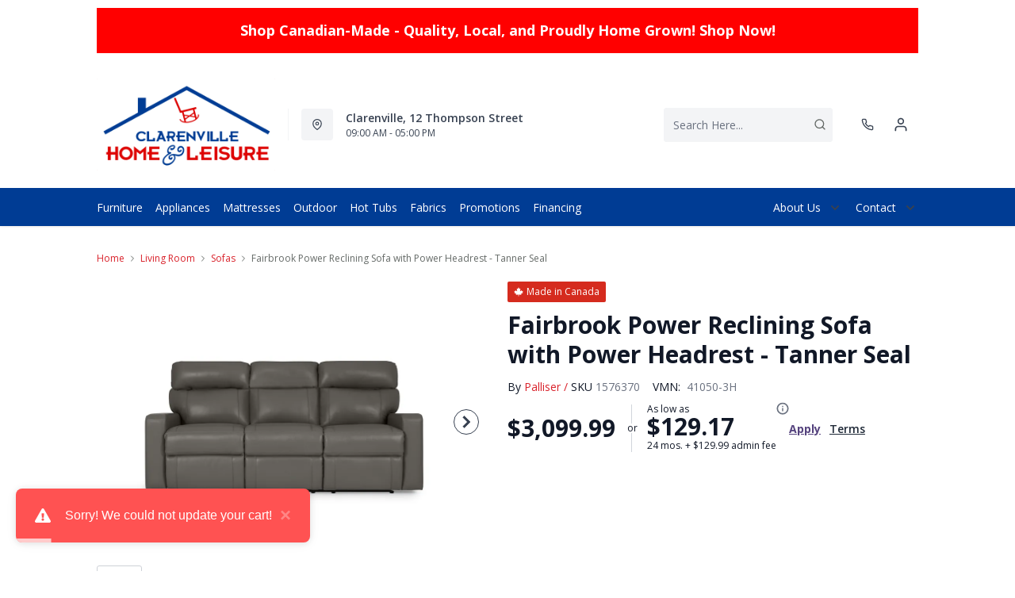

--- FILE ---
content_type: text/html; charset=utf-8
request_url: https://clarenvillehomeleisure.com/products/fairbrook-power-reclining-sofa-with-power-headrest-tanner-seal?view=product-endpoint
body_size: 3039
content:


{
"product":{
        "id": 8494473347270,
"title": "Fairbrook Power Reclining Sofa with Power Headrest - Tanner Seal",
"tags": ["Brand_Palliser",
"Canadian Made",
"Canadian Made_Yes",
"Colour_Grey",
"Customizable_Yes",
"data-feed-3-0",
"Dimensions (Height)_19&quot;-60&quot;",
"Dimensions (Width)_40&quot; and above",
"Furniture",
"Lifestyle_Classic",
"Living Room",
"Living Room-Sofas",
"Material_Fabric",
"newversion",
"OnListingPage_true",
"recliner-theme",
"Regular",
"Room-Living Room",
"RoomGrouping-Living Room-Sofas",
"SeriesId_PAL-MSF-41050-D",
"ShowOnListing",
"Sofas",
"VendorId-PAL",
"Web Series_PAL-41050-D"
],
"online_store_url": "\/products\/fairbrook-power-reclining-sofa-with-power-headrest-tanner-seal",
"product_type": "Power Reclining Sofa with Power Headrest",
"handle": "fairbrook-power-reclining-sofa-with-power-headrest-tanner-seal",
"available": true,
"body_html": "The%20Fairbrook%20collection%20exudes%20modular%20sophistication.%20Available%20with%20a%20number%20of%20recliner%20options,%20it's%20plush%20and%20sleek,%20and%20was%20designed%20to%20relax%20in.%20With%20a%20variety%20of%20modular%20pieces,%20you%20can%20create%20the%20perfect%20configuration%20for%20your%20home,%20no%20matter%20the%20size.",
"collections": ["living-room"
],
"price": 309999,
"price_max": 309999,
"price_min": 309999,
"price_varies": false,
"compare_at_price": null,
"compare_at_price_max": 0,
"compare_at_price_min": 0,
"compare_at_price_varies":false,
"has_only_default_variant": true,
"featured_image": "\/\/clarenvillehomeleisure.com\/cdn\/shop\/files\/1_35d5d804-442c-4b00-b5aa-20fda826478a_400x.jpg?v=1744784015",
"placeholder_image": "\/\/clarenvillehomeleisure.com\/cdn\/shop\/files\/1_35d5d804-442c-4b00-b5aa-20fda826478a_20x.jpg?v=1744784015",
"meta_info":null,
"page_id":null,
"zone_price_range":null,
"productGroupId":"282783",
"options": [
  {
  "name": "Title",
  "option_group": "option1",
  "position": 1,
  "values": [
    "Default Title"
  
  ]
  }

],
"images": [
  {
  "id": 39513491898566,
  "altText": "Fairbrook Power Reclining Sofa with Power Headrest - Tanner Seal",
  "height": 2048,
  "width": 2048,
  "position": 1,
  "src": "\/\/clarenvillehomeleisure.com\/cdn\/shop\/files\/1_35d5d804-442c-4b00-b5aa-20fda826478a.jpg?v=1744784015",
  "src_small": "\/\/clarenvillehomeleisure.com\/cdn\/shop\/files\/1_35d5d804-442c-4b00-b5aa-20fda826478a_400x.jpg?v=1744784015",
  "src_placeholder": "\/\/clarenvillehomeleisure.com\/cdn\/shop\/files\/1_35d5d804-442c-4b00-b5aa-20fda826478a_50x.jpg?v=1744784015"
  },

  {
  "id": 39513491800262,
  "altText": "Fairbrook Power Reclining Sofa with Power Headrest - Tanner Seal",
  "height": 2048,
  "width": 2048,
  "position": 2,
  "src": "\/\/clarenvillehomeleisure.com\/cdn\/shop\/files\/2_1926cf67-07ae-4d66-af89-dc8d52f42f47.jpg?v=1744784015",
  "src_small": "\/\/clarenvillehomeleisure.com\/cdn\/shop\/files\/2_1926cf67-07ae-4d66-af89-dc8d52f42f47_400x.jpg?v=1744784015",
  "src_placeholder": "\/\/clarenvillehomeleisure.com\/cdn\/shop\/files\/2_1926cf67-07ae-4d66-af89-dc8d52f42f47_50x.jpg?v=1744784015"
  }

],
"variants": [
  {
  "price": 309999,
  "compare_at_price": null,
  "image_id": 39513491898566,"image": {
    "id": 39513491898566,
    "altText": "Fairbrook Power Reclining Sofa with Power Headrest - Tanner Seal",
    "height": 2048,
    "width": 2048,
    "position": 1,
    "src": "\/\/clarenvillehomeleisure.com\/cdn\/shop\/files\/1_35d5d804-442c-4b00-b5aa-20fda826478a.jpg?v=1744784015",
    "src_small": "\/\/clarenvillehomeleisure.com\/cdn\/shop\/files\/1_35d5d804-442c-4b00-b5aa-20fda826478a_400x.jpg?v=1744784015",
    "src_placeholder": "\/\/clarenvillehomeleisure.com\/cdn\/shop\/files\/1_35d5d804-442c-4b00-b5aa-20fda826478a_50x.jpg?v=1744784015"
    },"available": true,
  "inventory_quantity": 0,
  "id": 44570881228998,
  "barcode": null,
  "option1": "Default Title",
  "option2": null,
  "option3": null,
  "position": 1,
  "sku": "1576370",
  "selected": false,
  "url": "\/products\/fairbrook-power-reclining-sofa-with-power-headrest-tanner-seal?variant=44570881228998",
  "title": "Default Title",
  "meta_badges": null,
  "additionalDimensions": null,
  "atpDate":null,
  "features":["Hidden plastic glides integrated into the base","Single and double needle top stitching for luxurious tailoring (on leather and select fabrics)","Power recline with a button switch featuring integrated USB charging, finished in an attractive brushed metal","Single and double needle top stitching for luxurious tailoring (on leather and select fabrics)","Power recline with a button switch featuring integrated USB charging, finished in an attractive brushed metal"],
  "itemsIncluded":null,
  "productDescription":["The Fairbrook collection exudes modular sophistication. Available with a number of recliner options, it's plush and sleek, and was designed to relax in. With a variety of modular pieces, you can create the perfect configuration for your home, no matter the size."],
  "productDetails":null,
  "promos":null,
  "specifications":{"Dimensions":{"Width":82.0,"Depth":37.0,"Height":41.0,"UnitOfMeasure":"inches"},"Weight":{"Value":226.0,"UnitOfMeasure":"pounds"},"Lines":[{"Caption":"Brand","Value":"Palliser"},{"Caption":"Colour","Value":"Tanner Seal"},{"Caption":"Customizable","Value":"Yes"},{"Caption":"Lifestyle","Value":"Classic"},{"Caption":"Material","Value":"Fabric"}]},
  "assembly":null,
  "promoInfo":{"error":"json not allowed for this object"},
  "vendor": {
  "Brand": "Palliser",
  "Brand_link": "palliser",
  "VendorModelNumber": "41050-3H"
  },
  "financing":["DRSG-24MTH"],
  "assets":{"images":{"items":[{"PublicId":"products\/PGE\/41050-3HTannerSeal\/images\/1","metadata":{"title":"Fairbrook Power Reclining Sofa with Power Headrest - Tanner Seal","alt":"Fairbrook Power Reclining Sofa with Power Headrest - Tanner Seal"}},{"PublicId":"products\/PGE\/41050-3HTannerSeal\/images\/2","metadata":{"title":"Fairbrook Power Reclining Sofa with Power Headrest - Tanner Seal","alt":"Fairbrook Power Reclining Sofa with Power Headrest - Tanner Seal"}}]}},
  "zone_prices": null,
  "info": {"Vendor":"PAL","Brand":"Palliser","Financing":"All","VendorModelNumber":"41050-3H"},
  "browseSearch": null,
  "attributes":[
  
  
    
    
    
  
    
    
    
  
    
    
    
  
    
    
    
  
    
    
    
  
    
    
    
  
    
    
    
  
    
    
    
  
    
    
    
  
  
  
  

  
    
    [{"h":"80B1927A0F31E810","l":"Description","vt":"object","v":null,"lvl":1,"i":["7965442CF04E5E3E","4C5734C10C91DD3B"]},{"h":"CE46B9948AE8B17B","l":"Overview","vt":"object","v":null,"lvl":1,"i":["789622AC115BE878"]},{"h":"CE46B9948AE8B17B","l":"Weight \u0026 Dimensions","vt":"object","v":null,"lvl":1,"i":["2C123964AAE04302","14D9B9CAC122C845"]},{"h":"B576A5C0CA24F6B2","l":"Specifications","vt":"object","v":null,"lvl":1,"i":["89F944319C2EB3DE","5A047DAF5B859095"]},{"h":"89F944319C2EB3DE","l":"Features","vt":"object","v":null,"lvl":null,"i":["48C4A08E10B4E949","C78067ADD5ACAB4D","2888F84FC2151FD3","EAB201E9AC0EFB7F","86780358B1CE1AEE","7CCE2D5955894FEC","DB3060E0823CB6EA","620F5F9EB3213ED2","F802DC9EBBFDC9D8","8E7B6AF7E033C7FF","5F932BBAFCB2FCAF","9CFF596BE555E6A4","C747AB0492E9ADDE","DB468BC225763BB1","8E5D91923E400870","71719E215909A783","A3EA9B7EBF767FB3","616C386BE71A58C4","7A9E4BAE3C150ECD","8D3D8A1123516389","5FD629F40CE0CD2F","E763BA1B404D4B7F"]},{"h":"2C123964AAE04302","l":"Dimensions","vt":"object","v":null,"lvl":null,"i":["EEFB68EF1E0E8A75","3A2E300603B2BE38","0058A0D90217E3D9","F23F0AD34EE811D4","E853D0A5263B2370","DD8B3308F85AF973","9F16F335B0A63825","E832D6049219263B","0D8C83147A8DCAFE","6DE73B847461C44D","5348E6C222609FD3","9CCBECA7EB74B3FA","77BF97010F4A7CE0","5642C7BEA764FEA9","D63AD4583D5C9C5D","DFA0B367C8F2A91D","D9CE4EAA07ED1E54"]},{"h":"789622AC115BE878","l":"Top Features","vt":"object","v":null,"lvl":null,"i":["48C4A08E10B4E949","A3EA9B7EBF767FB3","C78067ADD5ACAB4D","9CFF596BE555E6A4","E763BA1B404D4B7F","616C386BE71A58C4","7A9E4BAE3C150ECD","8E5D91923E400870"]},{"h":"7965442CF04E5E3E","l":"Description","vt":"string","v":"The Fairbrook collection exudes modular sophistication. Available with a number of recliner options, it's plush and sleek, and was designed to relax in. With a variety of modular pieces, you can create the perfect configuration for your home, no matter the size."},{"h":"4C5734C10C91DD3B","l":"Product Features","vt":"array","v":["Hidden plastic glides integrated into the base","Single and double needle top stitching for luxurious tailoring (on leather and select fabrics)","Power recline with a button switch featuring integrated USB charging, finished in an attractive brushed metal","Single and double needle top stitching for luxurious tailoring (on leather and select fabrics)","Power recline with a button switch featuring integrated USB charging, finished in an attractive brushed metal"]},{"h":"C78067ADD5ACAB4D","l":"Upholstery Function","vt":"string","v":"Power Reclining"},{"h":"48C4A08E10B4E949","l":"Upholstery Type","vt":"string","v":"Sofa"},{"h":"A3EA9B7EBF767FB3","l":"Arm Type","vt":"string","v":"Track"},{"h":"9CFF596BE555E6A4","l":"Material","vt":"string","v":"Performance Fabric"},{"h":"E763BA1B404D4B7F","l":"Frame Material","vt":"array","v":["Softwood","Manufactured Wood","Hardwood"]},{"h":"7A9E4BAE3C150ECD","l":"Seat Fill Material","vt":"array","v":["1.8lb Foam"]},{"h":"616C386BE71A58C4","l":"Back Fill Material","vt":"array","v":["Blown Fiber"]},{"h":"8E5D91923E400870","l":"Customizable","vt":"boolean","v":"True"},{"h":"EEFB68EF1E0E8A75","l":"Overall","vt":"dimensionArray","v":[{"label":"W","value":"82","unit":"in"},{"label":"H","value":"41","unit":"in"},{"label":"D","value":"37","unit":"in"}]},{"h":"48C4A08E10B4E949","l":"Upholstery Type","vt":"string","v":"Sofa"},{"h":"C78067ADD5ACAB4D","l":"Upholstery Function","vt":"string","v":"Power Reclining"},{"h":"2888F84FC2151FD3","l":"Vendor Model Number","vt":"string","v":"41050-3H"},{"h":"EAB201E9AC0EFB7F","l":"Lifestyle","vt":"string","v":"Classic"},{"h":"86780358B1CE1AEE","l":"Vendor Colour","vt":"string","v":"Tanner Seal"},{"h":"7CCE2D5955894FEC","l":"Vendor Style Name","vt":"string","v":"Fairbrook"},{"h":"0058A0D90217E3D9","l":"Back Height","vt":"dimension","v":{"label":"Back Height","value":"19","unit":"in"}},{"h":"F23F0AD34EE811D4","l":"Arm Width (in.)","vt":"dimension","v":{"label":"W","value":"6.5","unit":"in"}},{"h":"E853D0A5263B2370","l":"Arm Height (in.)","vt":"dimension","v":{"label":"H","value":"24","unit":"in"}},{"h":"DD8B3308F85AF973","l":"Inside Arm","vt":"dimension","v":{"label":"Inside Arm","value":"68","unit":"in"}},{"h":"9F16F335B0A63825","l":"Seat","vt":"dimensionArray","v":[{"label":"H","value":"20","unit":"in"},{"label":"D","value":"20","unit":"in"}]},{"h":"E832D6049219263B","l":"Item Weight","vt":"dimension","v":{"label":"Item Weight","value":"220","unit":"lb"}},{"h":"6DE73B847461C44D","l":"Leg Height","vt":"dimension","v":{"label":"Leg Height","value":"1","unit":"in"}},{"h":"5348E6C222609FD3","l":"Reclining Wall Clearance","vt":"dimension","v":{"label":"Reclining Wall Clearance","value":"7.5","unit":"in"}},{"h":"9CCBECA7EB74B3FA","l":"Fully-Reclined Depth","vt":"dimension","v":{"label":"Fully-Reclined Depth","value":"63","unit":"in"}},{"h":"5642C7BEA764FEA9","l":"Carton","vt":"dimensionArray","v":[{"label":"W","value":"83.5","unit":"in"},{"label":"H","value":"42","unit":"in"},{"label":"D","value":"38","unit":"in"}]},{"h":"DB3060E0823CB6EA","l":"Seat Cushions","vt":"string","v":"Attached"},{"h":"620F5F9EB3213ED2","l":"Back Cushions","vt":"string","v":"Semi-Attached"},{"h":"F802DC9EBBFDC9D8","l":"Leg Finish","vt":"string","v":"Plastic"},{"h":"8E7B6AF7E033C7FF","l":"Leg Type","vt":"string","v":"Plastic"},{"h":"5F932BBAFCB2FCAF","l":"Seat Construction","vt":"array","v":["Sinuous Spring"]},{"h":"9CFF596BE555E6A4","l":"Material","vt":"string","v":"Performance Fabric"},{"h":"C747AB0492E9ADDE","l":"Assembly Required","vt":"boolean","v":"False"},{"h":"DB468BC225763BB1","l":"Canadian Made","vt":"boolean","v":"True"},{"h":"8E5D91923E400870","l":"Customizable","vt":"boolean","v":"True"},{"h":"71719E215909A783","l":"USB Available","vt":"boolean","v":"True"},{"h":"A3EA9B7EBF767FB3","l":"Arm Type","vt":"string","v":"Track"},{"h":"616C386BE71A58C4","l":"Back Fill Material","vt":"array","v":["Blown Fiber"]},{"h":"7A9E4BAE3C150ECD","l":"Seat Fill Material","vt":"array","v":["1.8lb Foam"]},{"h":"8D3D8A1123516389","l":"Reclining Features","vt":"array","v":["Power Headrest"]},{"h":"5FD629F40CE0CD2F","l":"Seating Support","vt":"string","v":"Medium\/Standard"},{"h":"E763BA1B404D4B7F","l":"Frame Material","vt":"array","v":["Softwood","Manufactured Wood","Hardwood"]}]
    
  
  ]
  }

]
    }
}


--- FILE ---
content_type: application/javascript; charset=utf-8
request_url: https://searchanise-ef84.kxcdn.com/preload_data.1R8R2A4w6d.js
body_size: 9855
content:
window.Searchanise.preloadedSuggestions=['coffee and end tables','dining room table set','queen mattress','bedroom sets','coffee table','king mattress','accent chairs','kitchen fridge','hot tub','recliner chairs','sectional sofa','washer and dryer','all refrigerator','sofa sets','reclining sofa','king bed','sofa bed','electric range','living room recliner chairs','fabric cotton','rocker recliner','twin mattress','double mattress','accent chair','tv stand','coffee tables','full mattresses','dish washer','cotton fabric','clothes washer','washing machine','hot tubs','living room sets','fireplace tv stand','over the range microwave','bedroom dresser','upright freezer','box spring','wall oven','built in dishwasher','end tables','kitchen table sets','platform bed','reclining love seat','twin bed','bar stools','leather sofas','samsung fridge','queen bed','living room chairs','chest freezers','sofa beds','top load washers','kitchen stove','dining sets','electric dryer','night stands','bed frame','electric ranges','power recliner','table sets','black stainless fridge','bedroom set','upright freezers','storage bed','samsung range','kitchen appliance set','area rugs','coffee table set','coffee tables end tables accent tables','deep freezer','range hood','whirlpool fridge','queen bed set','dining chairs','dining set','leather sectional','fabric panels','leather sofa','bar stool','refrigerator and freezer','sofa set','washer and dryer pairs','swivel chair','coffee and end tables set','accent table','table set','electric fireplace','double bed','accent tables','twin beds','side tables','dining table','full bed','sofa table','fire place','bunk beds','recliner sofa','sofa and loveseat','dining room sets','stackable washer and dryer','bed frames','platform beds','3 piece sectionals','counter stools','frigidaire fridge','iron on','stirling marathon','chest freezer','living room','recliner chair and a','chair and half','king size bedroom set','chest of drawers','stand up freezer','console table','rocking chair','queen box spring','ashley mirror','ashley sofas','dining table and chair','love seats','6 drawer dresser','whirlpool refriger','king bed with drawers','front load washer','sleeper sectional','whirlpool washer','7 piece dining set','over the range microwave\'s','gas range','ashley sectional','sectional with chaise','twin bed frame','bunk bed','stainless steel fridge','box spring and mattress sets','corner fabric sectional','ashley sofa bed','chair and a half','kitchen appliances','5 piece dining set','tv stands','kitchen ranges','clothes washers','tv s','washer dryer','ashley bedroom','box spring and mattress','dining room table set 7 piece','frigidaire gallery','couch and seat','white dresser','samsung washer','night stand','king size bed','frigidaire dishwasher','full mattress','portable dishwasher','5 drawer chest','sofa chaise','queen headboard','recliner swivel','clothes dryers','36 in fridge','full headboard','reclining chair','table lamps','leather recli','end table','whirlpool range','twin sets on sale','sofa and chair set','cuddle chair','convection oven','all fridge','king beds','wall art','black stainless range','counter depth','3 piece sofa set','fridge and','frigidaire range','twin xl mattress','samsung dryer','lift chairs','sofa sleeper','upholstery fabric','antique white','kitchen fridge stainless steel','counter depth fridge','washing machines','otr microwave','queen beds','dining room set','living room rugs','flannel fabric','foot ottoman','slide in range','coffe and end table','glider rocker','clothes dryer','ca munro','wall ovens','upright freezer frost free','white kitchen fridge','mini fridge','queen bedroom set','kitchen range','fireplace entertainment','full bed frame','swivel recliner chair','hot or','recliner chair','108 inch fabric','console tables','storage ottoman','full bedroom sets','2 piece sofa','leather recliner','maytag washer top-load','arm chair','top load washer','fabric sale','dining room table sets','reclining sofa sets','whirlpool dishwasher','decor rest','chair with ottoman','mattresses queen','stainless range hood','2 piece set','sofa with chaise','laundry washer','storage benches','entertainment center','dining room table set 5 piece','lift chair','double bedroom set','dining table set','french door fridge','sleeper sofa','mattress in a box','24 electric range','electric stove','true convection electric range','theme 100% cotton','3 piece sofa','reclining sofas','electric fireplace insert','power reclining sofa','laundry pairs','reclining loveseat','3 coffee and end tables','side by side fridge','kitchen table','pull out sofa','deep freezers','hot tub chemicals','storage beds','adjustable bed','mattres set','recliner sofa sets','bathroom vanity','storage cabinets','wall decor','craft fabric','sofa tables','queen bed with storage','queen storage bed','black stainless','kitchen tables','king size mattresses','queen platform bed','mini iron','book shelf','double oven','maytag dryer','black refrigerator 30 in','accent pillows','living room chair','dining room','33 in fridge','kitchen island','occasional table','two tone','oven range','reclining sectionals','round coffee table','reclining sectional','modular sectional','induction range','wide fabric','bed in a box','pool supplies','dressers and','area rug','coffe table set','maytag washer','home decor','electric kitchen ranges','recliner loveseat','quilting fabric','foam mattress','leather sofa and loveseat','lift top coffee table','plug and play','white fridge','swivel recliner','amana washer','kids beds','queen bed frame','grey reclining','go die','bedroom sets with bed with storage','electric recliner','metal bed frame','dining room chair','solid wood','ashley leather sofas','ashley recliners','deep freeze','sideboard server','gas ranges','couch’s on sale','washers top load','quilting material','office desks','washer dryer combo','munro bedroom set','freezer chest','leather recliner chairs','3 piece bedroom sets','wool and','leather recliner chair','portable washer','cotton wool','faux leather','show storage','chair side table','bar fridge','leather power recliner','kitchen aid','kitchen fridges','sofa by','kitchen table and chairs','grey fabric','craft table','twin box spring','30 true convection','leather reclining sofa','hot water','queen panel bed','queen head oard','storage bedroom sets','cook top','bedroom dressers','ca munro loveseat','coffee table sets','built in oven','washer and dryers','bar height table','mattress set','30 in fridge','bed with storage','love seat','6pc king bedroom','ashley mattress','white coffee and end tables','reclining chairs','dresser with mirror','reclining living room','mid century','double mattress and box spring','fall fabric','pool tables','love seat an sofa','table two tone','queen bed frame and headboard','leather sets','upholstered bed','dining room table','black fridge','head board','side table','stackable washer dryer','memory foam','electric fireplace tv stand','4 hot tub','recline sofa','power recliners','blue sofa','cushion foam','queen mattress firm','sofa chair','bed rails','high by','loft bed','range hoods','otr microwaves','c a munro','love seat reclining','grey sectional','full bedroom set','sofa and chair','king bedroom set','samsung front load','reclining sets','kitchen table set','day bed','french door','office desk','grey accent','front load washers','up right freezer','king bed frame','electric stoves','electric kitchen stoves','all fabrics','carpet and rugs','wide cotton','king bedroom sets','reclining loveseats','2 piece sectional','refrigerator with ice maker','leather reclining loveseat','small fridge','plug and play hot tubs','ashley table dining','hot fabric','apartment size','brown sofa','high by dresser','twin mattress sets','fridge bottom freezer','double bed frame','freezer less fridge','frigidaire wall oven','stationary sectional','fridge french door','samsung refrigerator','white dining set','stand up freezers','loft beds','black stainless dishwasher','gray sectional','apartment fridge','ashley sectional\'s','upright freeze','6pc full bedroom set','bedroom sets king size','sofa or','ice maker','counter depth refrigerator','entryway bench','beauty rest','bedroom furniture','flannel material','ashley king bed','dining sets wood','bed rail','floor lamp','outdoor fabric','couch and','sofa with recliner','king mattress set','30 in ch white electric range','leather chairs','stove top','leather accent chairs','fabric panel','bar and stools','head board white','queen platform','white table','propane range','dining table chairs','recliners swivel','ashley accent chairs','stand up','rocker recliners','stainless steel range','chaise sofa','coffee end tables','off white','sectional with ottoman','deep fridge','samsung microwave','cook tops','whirlpool dryer','living room furniture','round coffee tables','ge washer','round kitchen table','make up table','queen sleeper','smart tv','pool heater','phone number','faux fur','end table gray','samsung dishwasher','double beds','living room recliners','power recliner loveseat','refrigerator 33 in','blue sectional','king size bed set','grey sofa','electrolux dryer','deep freezer chest','bar table','dishwasher in white','sectional sofas','ca munro sleigh','home furniture','tables and chairs','maytag range','ca munro dresser','king headboard','platform bed with storage','outdoor dining','sectionals with recliner','classic chesterfield','unique yarn','white end tables','swivel rocker recliner','maytag fridge','outdoor cushions','full beds','day beds','dinette set','room lamps','queen metal headboard','living room set','pull up bed','refrigerator and freezer set','33 french door fridge','washers and dryers','reclining sofa set','pool table','30 frigidaire white','wine cooler','corner sectional','chairside table','wing chair','all fabric','memory foam sofa bed','amana dryer','chaise chair','samsung dish washer','patio furniture','french door stainless steel','samsung washer and dryer','ash by','sofa munro','canadian made_yes','innova spa','tv stand with','double box spring','sleigh bed','sectional leather','30 inch range','kitchen chairs','recliner love seat','living room sofa','small space recliner','lounge chair','cutting mat','and love seat','bottom freezer fridge','cuddle chairs','beautyrest mattress','counter height dining set','7 piece bedroom set','end tables round','drop leaf table','freezer deep','washer & dryer','microwave stand','bed with mattress','queen mattresses-bases','frigidaire refrigerator','chesterfield design','dining table set with 6 chairs','beverage cooler','dining tables','beds with storage','recliner sectionals','over the range microwave black','queen bed frames','store hours','kitchen fridge white','brown bed','water filters','bedroom package','comforter set','spa chemical','corner tv stand','and rugs','gray recliner sofa set','couch set','leather loveseats','counter height stools','samsung appliances','washer and dryer set','abinger sectional','ashley ottoman','ballinasloe sectional','ge microwave','table and chairs','grey power sofa','dining room table set gray','queen boxspring','full bed and mattress','24 inch range','bed foundation','recliner power','washer and dryer combo','single mattress','power lift','dimming cool','end tables accent','usb table','recliner love set','leather power recliners','square coffee table','office chair','recliner sofa set','bed fram','munro sofa','quiet dishwashers','end table set','amana range','firm queen','entertainment unit','sleep in mattress','home bar','chaise lounge','freezer less refrigerator','king platform bed','6 piece dining','go chair','craft fabric panels','recliner swivel chair','quilt pattern','kids panels','indoor dryer','small recliner','craft wool','cat fabric','whirlpool top load washer','california king','coffee and end table set','queen mattress soft','valerani ashley','single bed','pull out bed set','leather sofa sets','black range','oversized chair','patterned fabric','grey headboard','table chair set\'s','power reclining','whirlpool stove','frigidaire air','white appliances','leather recliner sofa','leather reclining sofas','box frame','kitchen and chairs','round table sets','sofa reclining','whirlpool laundry','microwave cabinet','double headboard','double mattress set','sectionals number','coffee and end','leather recliners','futon mattress','dishwasher white','head boards','cocktail table','induction cooktop','swivel chairs','mattress twin xl','black stainless microwave','air fry','side by side refrigeration','white recliner','grey bedroom sets','metal queen bed headboard','hot tub cover','dressers with legs','bedroom dresser and chests','samsung black stainless fridge','electric white','storage bedroom set','accent cabinets','retro fridge','bedroom dresser no mirror','twin bed white','washer spin dryer','3 piece dining set','3 piece dresser sets','dining room table and chairs','arm chairs','reclining sofa faux','stoneland reclining loveseat with consol','glass top','bar st','rustic table','tv stand and fireplace','2 piece bed','dorsten slate sofa chaise','dual oven range','twin trundle','kitchen cabinets','charcoal sofa','sofa and love seat','white chair','washer top load','cuddle sofa','metal headboard','heat pump','fridge with water','double bedroom sets','samsung oven','built in dishwasher black','stand up deep','munro dining set','round dining room table set','feeling hot tub','in wall oven','altari sectional','whirlpool refri','3pc coffee table set','refrigerator by','bed foundation/box','storage bed grey','computer desk','sofa sets 3 piece','solid wood beds','twin bedroom','leather sofa reclining','fire pit','massage chair','6 drawer dresser brown','canadian made','whirlpool washing machine','louis phillip','dining chairs side','french door with','pub table','coffee and end table sets','new tvs','sectional sleeper','red fabric','top washer','brown loveseat','twin ned','tyler creek','recliner loveseats','black bedroom set','polyester yarns','lift top tables','firm mattress','double box spring and mattress sets','whirlpool electric range','frigidaire washer','sectional recliner','red flannel backing','dryer ge','fabric sofas','ge washer and dryer','two tone table','fridge ge','ashley simplejoy','queen panel bed with drawers','induction cook top','wing back chair','cotton fabric-cotton','power reclining sofa set','night tables','king grey be','chenille fabric','refrigerators ice maker','samsung stainless','white material','cotton material','glider rocker recliner','the cave fabric','home office','range black','over range microwave','small sofa set','hot t','oven stoves','white elastic','edenfield sectional','kitchen fridge two door','king be','3 drawer dresser','ashley dresser','couch on sale','queen bed make','pull out','black refrigerator','trundle bed','pet pro','6 piece bedroom','spa filter','all in one washer dryer','antique white bedroom','recliner chairs on','white dish washer','gaming chair','sleep sofa','ashley recliner chair','whirlpool refrigerators','kitchen tables and chairs','single wall oven','wing back','power lift recliner','canada made','leather loveseat','leather power','full platform bed','canadian made sofas','samsung 3 fridge','upright freezer free','small table set','bed set','king size beds','white table and chairs','ashley table','genuine leather sofa','air unit','compact fridge','bed room','33 inch fridge','coffee tab','built in ovens','ashley baystorm','range hood microwave','kitchen refrigerators','kitchen fridge width 28','box springs','one drawer nightstand','king boxspring','whirlpool wall oven','love seat with console','leather recliner loveseat','bed headboard','padded headboard','recliner rocker','storage bench','sofa reclining brown','samsung bespoke','comfort sleep in mattress','lift coffee table','freezer less','3 door fridge','5 piece bed set','reclining leather','pub style','sectionals soft','bedroom set hardwood','whirlpool washers sale','twin sofa bed','entry way table','panels for','5 piece sectional','mattress double','27 inch wall oven','corner cabinet','amana self clean','fabric with','kitchen fridge no freezer','white convection','stella bedroom','grey coffee and end tables','manual love seats','sectionals recliner chair','recliner sofa beige','rv mattresses','adjustable queen','foot rest','kitchen fridge samsung','go big','grey tv stand','table set 6','whirlpool range hood','black dishwasher','kitchen appliances-refrigeration','depth fridge','go clutter','dining room chairs','coffee an end tables','porter end','bolanburg end tables','craft cutting mat','frigidaire upright freezer','stainless steel self cleaning ranges','wide seat recliner','reclining fabric sofa','fire places','theme fabric','metal bed rails','samsung front load washer','laundry washers','black fabric','wall bed','whirlpool top load laundry pairs 6157','fire table','stand up frost free freezers','el ran','stainless steel samsung fridge','electric slide in range','sofa bed\'s','blue cotton','full size box spring','quilting fabrics','black coffee and end tables','samsung microwaves','deep chest','accent chair side table','reclining power chair','lg range','samsung gas range','kids bed','black slide in range','mattress and box spring','sofa bed with foam','red sofa','leather loveseat reclining','frigidaire freezer','bladen sofa','double wall oven','upholstery bed','round coffee table sets','samsung black stainless range','munro night stands','box mattress','sectional and chaise','velvet sofa','samsung black stainless dishwasher','microwave range','benches with','cmb3800 dresser','fabric sectional','samsung black stainless','white end table','youth bedroom-youth','laminate floor','sectional with cuddler','hardwood dining','living room sofas','whirlpool oven','natural wood','twin headboard','piece sofa','dresser and mirror','fabric sofa','lift coffee tables','leather sectional sofa','all refrigerator\'s','energy star refrigerator','accents pillows','lamps sets','reclining chaise','washer and drye','pub style table','ashley reclining sofas','lace fabric','queen mattress & box spring','bedroom set queen','blue fabric','island stools','mate b','top-load washer','top load washing machine','spa marvel','leather sofa set','range microwave','wall range','reclining faux','swivel glider','bar stools stools counter','king sized beds','whirlpool refrigerator','2pc sectional','samsung electric range','small tables','glider recliner','all fridge cu','darcy an','ca munro queen bedroom','front load washer and dryer','ca munro dining room','whirlpool range electric','outdoor end table','self clean range','sectional sofa sale','elran recliner','recliner cover','upholstery fabrics','table with bench','sectional grey','dual zone','dining room table set with leaf','power loveseat recliners','ashley sectionals','clothes dryers top load','sectionals on sale','room bench','power reclining love seats','queen storage sets','love set','all ranges','christmas fabric','beige sectional with end recliner','blue table','glass cabinets','grey bed','reclining sofa and loveseat','ashley reclining','wine table','white frigidaire','recliner chair and a half','chest of drawers 4 drawer','off grid range','love and chair','whirlpool dishwasher stainless tub','4 person hot tub','platform bed set','front load','appliances fridges','drystan dresser','air dryer','gerridan bed','queen sofa bed','espresso table','lg washer','metal beds','black side tables','3 piece coffee tables','ashley cocktail table','dining room sets with bench','hot chemicals','pub style table and chairs','headboard storage','hardwood king bed sets','arm our','on sale','recliner electric','vinyl upholstered','black sofa','washer s','washer samsung','wall hugger recliner','dining room table set 3 piece','gerridan set','whirlpool microwave','3 pc set','fabric cottons','material for furniture','box spring for full mattress','grey per','plug and','electric fire place','stainless fridge','twin with storage','sofa with no cushions','piece coffee set','portable washers','frigidaire professional','in range\'s','navy blue','white dining sets','headboard double','stove range','seeing material','hall table','water heater','floor lamps','24 in range','6 twin mattress','side table grey','kitchen cart','recliner sectional','live edge tables','juararo dresser','cuddler chair','grey bedroom set','white refrigerator','2 sleeper sofa','leather recliner sofa sets','easier fabric','over the range whirlpool','counter height stool','ashley king bed drawer','wing back chairs','tulen fabric','white tone on tone fabric','queen head boards','grey coffee table','round table','bed frame king','queen memory mattress','black stainless stove','samsung over the range microwave','bath tub','mat bed','white living room sets','makeup vanity with mirror','black stainless steel dishwashers','solid cotton fabric','rocking chair recliner','quilt fabric','power sectional','price on built in oven','tablet set','washer dryer stackable','9 drawer dresser','memory foam mattress full','tv fireplaces','double oven range','grey fabric sofa reclining','kid bed','trim kit','cotton fabrics','lift ta','fridge counter','plush chair','5 table and chair','light bedroom sets','whirlpool french door wrff5333pw','king size mattress','foam mattresses','5 piece dining room set','double chair','sofa set leather','coffee table lift top','twin mattresses','all munro sofas','twin bed storage','twin sleigh bed','swivel rocker','whirlpool stainless steel range','oak bedroom sets','hide a','for quilting','30 french door fridge','twin memory foam mattress','over microwave','electric range stainless steel fingerprint resistant','slate kitchen appliances','wall oven whirlpool','makeup vanity','3 dining room table set','coffee table ottomans','metal bed','stools counter','bolanburg furniture','whitewash bed','air leather sofa','maytag dishwasher','coffee bar','grey dresser','extra wide fabric','box spring mattress','bed double','make bed','kids fabric','material for','class a sofa','china cabinet','round chair','panel head boards','couch’s on','3 piece set','stainless steel microwave oven','left side sectional','canadian sofas','flannel backing','sectional blue','brown sectional','oversized ottoman','beverage fridge','washer and dryer pair','samsung ranges','sectional recliner brown','storage bin','samsung washer and dryer pair','table light','recliner with cupholders','black samsung','refrigerator side-by-side','dining room table set brown','3 coffee table','no smudge','manual recline','grey dining sets','whirlpool freezer','whirlpool laundry set','electric front load washer and dryer','kitchen range in white','ge fridge','counter dining set','double recliner','plush sofa','king head','chic sofa','white table set','sectional smoke','30 wall oven','serta mattress','dining room table and chairs white','wrought iron bed','firm full mattresses','bedroom youth','make bedroom furniture','truck material','upholstered beds','blue set','navi fossil','sofa ls','outdoor replacement','beds and head boards','adjustable queen size','long storage bedroom','pillow top twin mattress','fridge bottom','dining room table set with bench','bed mattress','otr range microwave','upright frost free freezer','bunk beds twin/full','washer and dryer top load','fabric charm pack','king size bed frames','double sofa beds','mattress drsg','ashley and chaise','adjustable twin bed','5 piece room set','ladder shelf','whirlpool ranges','air fry convection oven','washer machine','kitchen fridge with icemaker','pool chemicals','king size bed frame','aviemore sectional with chaise','realyn ashley','lg washer and dryer','sofas gray','wing chair recliner-theme','charcoal sectional','wood and glass coffee table','mi rowave','sectional sofa bed','bedroom sets 8','queen beds with storage','storage double','plant stand','propane gas','water in fridge','bottom mount','stand up washer and dryer','4 drawer dresser','range hood wall mount','beach style','piece with chaise','motion sectional','stationary sofa','reclining 2 piece sofa','whirlpool pairs','king storage','darcy sofa 7500138','kitchen storage','gray sofa','queen bedroom sets','stationary chair','ashley bladen slate sofa','stove stainless','otr samsung','small freezer','sofa recliner sets','convection range','feeling spa','dark grey','organized wardrobe','and little','swivel accent chair','4 chairs dining table','washer electric','northcott canvas','chaise lounge chair','36 samsung fridge','fridge and sto e','sports material','white fabric','material cutting','spa step','fridge with icemaker','fridge and freezer','bottom freezer refrigerator','grey upholstery fabric','ashley tv','2 sectional with chaise','king upholstered','bar tables','storage bed twin','modern dining room sets','coffee end set','white built in dishwasher','black coffee table','33 door fridge','stackable washer','dressers and with','ashley power recliners','white kitchen ranges','ranges in','28 top mount refrigerators','sunrise spas','entry table','chair cover','small kitchen table set','4 piece kitchen appliance set','wine rack','coffee table top','bedside table','cozy chair','loveseat chair','comfort queen pt','2 piece reclining sofa','grey leather sofa','frigidaire microwave','star was fabric','cocktail tabl','full box spring','bunk bed with','fridge 33 inch','sofa leather match','ca munro lsc6412','sectional with wide','storage cabinet','box springs double','ashley accent chair','mattress firm','kitchenaid dishwasher','dish washers','white lamp','do fabric','kitchen table chairs','steel sofa','dishwasher stainless','black stainless steel fridge','whirlpool fridge black','coffee & end tables','and stove','power recliner chair','dresser set','ashley bed queen','appliques pillow','elran leather sofa','cashton sofa','king mattress serta perfect sleeper','faux leather sofa sets','dining seating','sofa and chairs','recliner chair rocker','leather living','bedroom dresser sets','ashley recliner sofa and love seat','stand freezer','white cook top','bed with frame','spa supplies','glass dining table','black console table','samsung dryers','fridge red','2 piece recliner','accent chair swivel','henry glass','mates bed','kitchen range white','bed with drawers','chesterfield styling','leather living room','hallenberg fabric','children recliner','blue accent chair','white range','white living room','table and chair sets','kitchen aid fridge','henry glass fabric','brown leather sofa','desk chair','white fridges','sofas and chairs','reclining sofa chaise','the fabric','full bed frames','king bed with storage','grey accent chairs','9 piece dining room','ashley love seat','queen mattress and boxspring','power recline loveseat','mini bar','ashley coffee table','coffe table and end table','small washer','with trundle','built in oven sale','small chair with','floral fabric','two seat dining','island chairs','kitchen appliance','sofa and loveseat set','gas stove','frigidaire laundry','queen pillow top mattress','end table charging','24 inch ovens','light tone dresser','queen size sofa beds','king grey headboard','dish wa','black stainless steel','bedroom sets gray','hot water heater','kitchenaid fridge','window styling','black freezer','gold christmas','coffee chair','sofa bed double','dining room table set two tone','black dish washer','electrolux fridge','reclining love seat with console','100% cotton floral','storage chest','full bed in a mattress','front load washer and dryer pair','twin trundle bed','dining room table wood table and chairs','coffee bar with','puffin fabric','30 inch fridge','reclining love seats','power reclining loveseat','frigidaire black stainless','7 table sets','mattresses are','all refrigerators','washer and dryers pairs','kitchen aid black ore','black loveseats','manual recline love seat','machine area rug','bed panels','whirlpool stand','27 wall oven\'s','dresser 7 drawer','dish washer kitchenaid','serta upholstery','all in washer dryer','kitchen range black stainless','24 inch wall ovens','ottoman with storage','kitchen refrigerators white','double sofa bed','fabric blue','double oven convection','counter dining table','remote adjustable','small kitchen fridge','dining room set white with bench','bed box','kitchen fridge 30','maytag top load washer','black stone','pillows bed','baystorm nightstand','rv mattress','wall oven frigidaire','living room sale','spa tub','sectional 3 piece','sofa bed mattress','bed with slats grey king','sofa living room set','love seat reclining on sale','dining room table set bar style','swivel rocker chair','electric love','all fabric crafts','l couch','outdoor chair cushion','queen mattress and box spring','energy star refrigerators','gas dryer','leather living room sofa','platform bed queen','twin bed with drawers','maytag third rack dishwasher','fridge with ice maker','side by side fridge with ice maker','2 tone table set','ge dishwasher','frost free upright freezer','built in dishwasher white','power lift chairs','coffee and ren tables','live edge dining room table','stacked laundry','chaise lounger','ashley sofa gray','frigidaire gallery refrigerator','by soft and','true convection range','clear out','king bed set','27 in wall oven','self cleaning','samsung oven black stainless','pool cover','tv stand table with storage','smart stove\'s','tub filters','darcy blue','mine craft fabric','sectional sofa sofa sets','appliances dish washer','altyra bedroom','king bed hardwood','flooring types','piece sectional','grey loveseats','chest dresser','red heart','recliner couch','hood range','panel beds double size','greaves sofa chaise driftwood reversible','media chest','whirlpool side by side','3pc coffee','roll away','willowton bedroom','sectional sofa sofa','coffee and end tables white','bed with foam','washer and dryer to','stone land reclining sofa','electric ovens','burner ranges','maytag freezers','king box spring','floating shelf','loose fabric','foot stools','tv cabinet','side bar','double mattress sets','square table and chairs','wood like','fridge samsung','hot tub plug and play','compact dryers','full size headboard','energy star dishwasher','sofa bed set','computer desks','stainless steel dishwasher','high-quality mattresses','twin bedframe','portable dishwashers','sofa faux','up freezers','bar fridges','3 cu ft freezer','smart washing machine','wynnlow dresser','whirlpool over-the-range','sectional with bed','love se','ashley gavelston','leather set','ashley recliner sofa chair','bedroom mattresses','ashley draycoll','stove black electric range','black ottoman','extra large tv stand','leather reclining set','recliners leather zero wall','white sectional','room sets','beautyrest firm top mattress','tulen sofa','wingback chair','all refrigerator/freezer','leather power recline loveseat','quilt retreat','side by side fridge with no ice maker','change table','dining table set 4 chairs','yarns are','lamp shades','king headboard and base','chatting for','olsberg steel','bed chair','chair with foot rest','show rack','outdoor rugs','6 dining sets','hot to','display cabinet','dresser sets','white round table','room tables','chest deep','leather sofa and chair','navy and','corner fireplaces','refrigerator in white','white headboards','kitchen appliance door refrigerator','30 in stovetop','toss cushions','round chairs','drystan nightstand','inch refrigerator','extra wide material','water dispenser','samsung washer and','table goldtone','18 ft upright freezer','samsung dish','love round','xl twin','glider rocking','kitchen sets','28 inch fridge','mattress cover','oak chairs','wood stove','sitting needing','room set','machine table','small deep','attached seat cushions','pink bed','samsung black stainless steel dishwasher','corner shelf','ca munro classic','motion sofa','pull out beds','bed but not','round coffe','to cover chairs','washer and drier','grey reclining leather look sofa','double size','toddler bed','ge refrigerator water filter','automatic washer','tools fabric','select tv stands','red and white fabric','oval coffee table','standard freezer','stand with drawer\'s','laundry machine','mattress in box','queen size mattress and boxspring','pillow form','kitchen island and','60 tv stand','range oven','sofa green','bathroom mirror','2 seat recliner','slide in stainless range','microwave oven','decor rest sofa','refrigerator 33-inch','scratch and','white recliner\'s','valerani sofa','pool filter','sports fabric','genoa living room chairs','ashley dorsten','in wide','black fabric cotton','recliner chairs chocolate','coffee tables sets','polyester fabric sofa','maytag dryers','queen bed with bookcase headboard in white','marble table set','darcy chair','metal storage bed','leather recliners top grain','hardwood table set','hot tib','bed under bed','electric stand','twin boxspring','fridge with bottom freezer','ashley sommerford','make up tables','power recliner lift','refrigerator 30 in','mighty pines','couch with','bed frame headboard footboard','pool closing kit','munro sleigh','cotton thread','twin bed and chest','double bunk beds','genuine leather','recliner hits','couch on','northcott crackle','maytag clothes washer','modern country','midnight madness','whirlpool french door fridge','fabric headboard','white cotton','putty sectional','18 cu ft','bed queen','under loveseat','laundry combo','ashley chair','black leather chair','brings and little','black stainless refrigerators','sectional sleepers','country cottage','wall oven black','ding room sets','kanwyn king','gray sectional\'s','king mattress and box','drystan 4 piece storage bed','items bedroom','quality was','elran power sofa','frigidaire fftr2045vs','living room table sets','16 cubic feet freezer','cottage white','samsung wall oven','beverage center','gaming desk','frigidaire ranges','no agitator','dates bed','full mattresses firm','black stainless steel dishwasher','shape so','microwave black stainless','self cleaning ranges','vintage fabric','recline love seat','a meter','frigidaire dishwashers','recliner chair chocolate brown','high back chair','canadian made sectional','re mattress','2 piece sofa set','whirlpool tub','ge stove','white bed','appliances stainless','whirlpool top load','hall benches','dishwasher plastic tub','light shades','love seat recliner','6 piece sectional','white coffee table','sofa sale','dishwasher black','maytag washer an','refrigerator and freezer 30-inch','sunrise spa','loveseat recliners','queen size bed','munro dining','signature headboard','samsung laundry','bed fre','small coffee table','plug n play hot tub','sofa recliners','bottom fridge','7 cu ft freezer','nicorvo chair','queen bedframe','washer with agitator','kitchen aid cooktop','power love seats','moda fabric','queen short','foot stool','samsung range hood','navy sofa','leather look sofa','poster bed','ge refrigerator','maytag washer and dryer','accent chairs black','mattress top','patrick lose','box spring and sets','most flooring','glider chair','pullout sofa','beds queen mattress','samsung washer dryer','36 gas range','massage and recliner','cocktail tables','ashley storm','fabric with large','fabric teal','northcott blue','over the range microwave hood','standing desk','bedroom set bellaby','flannel backings','brown fabric','fireplace remote','adjustable base','rocker recliner sale','dog fabric','induction oven','kitchenaid microwave','over range microwave with fan','30-inch electric','kitchen fridge grfn2023af','table with usb ports','home office package','xpand modular','barlin mills','metal bedframe','curtis power','hair and a half','serta pro platform','3 piece sectionals brand_ashley','serta pro base','clothes dresser','storage platform bed','love seat sectional','occasional light','munro table','batik fabric','coffee table square lift','zero wall recliner','ralene dining','air fryer basket','music fabric','coffee and table sets','black leather','table set with bench','rugs offer','bedside tables','chesterfield and','and chair set','wall oven frigidaire 27','power sofa','sectional chaise','3 piece reclining','recliner sofas','side chairs','stream hot tub','30 marathon fridge','24 marathon range','christmas fabric cotton','marathon 24 range','wall oven combo'];

--- FILE ---
content_type: application/javascript; charset=utf-8
request_url: https://searchanise-ef84.kxcdn.com/templates.1R8R2A4w6d.js
body_size: 2182
content:
Searchanise=window.Searchanise||{};Searchanise.templates={Platform:'shopify',StoreName:'Clarenville Home & Leisure ',AutocompleteLayout:'multicolumn_new',AutocompleteStyle:'ITEMS_MULTICOLUMN_LIGHT_NEW',AutocompleteDescriptionStrings:0,AutocompleteItemCount:9,AutocompleteSuggestOnSearchBoxEmpty:'Y',AutocompleteShowPrice:'N',AutocompleteShowListPrice:'N',AutocompleteShowProductCode:'N',AutocompleteShowRecent:'Y',AutocompleteShowMoreLink:'Y',AutocompleteIsMulticolumn:'Y',AutocompleteEmptyFieldHTML:'Start typing for instant search results',AutocompleteTemplate:'<div class="snize-ac-results-content"><div class="snize-results-html" style="cursor:auto;" id="snize-ac-results-html-container"></div><div class="snize-ac-results-columns"><div class="snize-ac-results-column"><ul class="snize-ac-results-list" id="snize-ac-items-container-1"></ul><ul class="snize-ac-results-list" id="snize-ac-items-container-2"></ul><ul class="snize-ac-results-list" id="snize-ac-items-container-3"></ul><ul class="snize-ac-results-list snize-view-all-container"></ul></div><div class="snize-ac-results-column"><ul class="snize-ac-results-multicolumn-list" id="snize-ac-items-container-4"></ul></div></div></div>',AutocompleteMobileTemplate:'<div class="snize-ac-results-content"><div class="snize-mobile-top-panel"><div class="snize-close-button"><button type="button" class="snize-close-button-arrow"></button></div><form action="#" style="margin: 0px"><div class="snize-search"><input id="snize-mobile-search-input" autocomplete="off" class="snize-input-style snize-mobile-input-style"></div><div class="snize-clear-button-container"><button type="button" class="snize-clear-button" style="visibility: hidden"></button></div></form></div><ul class="snize-ac-results-list" id="snize-ac-items-container-1"></ul><ul class="snize-ac-results-list" id="snize-ac-items-container-2"></ul><ul class="snize-ac-results-list" id="snize-ac-items-container-3"></ul><ul id="snize-ac-items-container-4"></ul><div class="snize-results-html" style="cursor:auto;" id="snize-ac-results-html-container"></div><div class="snize-close-area" id="snize-ac-close-area"></div></div>',AutocompleteItem:'<li class="snize-product ${product_classes}" data-original-product-id="${original_product_id}" id="snize-ac-product-${product_id}"><a aria-label="${autocomplete_aria_label}" href="${autocomplete_link}" class="snize-item" draggable="false"><div class="snize-thumbnail"><img src="${image_link}" class="snize-item-image ${additional_image_classes}" alt="${autocomplete_image_alt}"></div><span class="snize-title">${title}</span><span class="snize-description">${description}</span>${autocomplete_product_code_html}${autocomplete_product_attribute_html}${autocomplete_prices_html}${reviews_html}<div class="snize-labels-wrapper">${autocomplete_in_stock_status_html}${autocomplete_product_discount_label}${autocomplete_product_tag_label}${autocomplete_product_custom_label}</div><div class="snize-add-to-cart-container">${autocomplete_action_button_html}</div></a></li>',AutocompleteMobileItem:'<li class="snize-product ${product_classes}" data-original-product-id="${original_product_id}" id="snize-ac-product-${product_id}"><a aria-label="${autocomplete_aria_label}" href="${autocomplete_link}" class="snize-item"><div class="snize-thumbnail"><img src="${image_link}" class="snize-item-image ${additional_image_classes}" alt="${autocomplete_image_alt}"></div><div class="snize-product-info"><span class="snize-title">${title}</span><span class="snize-description">${description}</span>${autocomplete_product_code_html}${autocomplete_product_attribute_html}<div class="snize-ac-prices-container">${autocomplete_prices_html}</div><div class="snize-labels-wrapper">${autocomplete_in_stock_status_html}${autocomplete_product_discount_label}${autocomplete_product_tag_label}${autocomplete_product_custom_label}</div>${reviews_html}<div class="snize-add-to-cart-container">${autocomplete_action_button_html}</div></div></a></li>',AutocompleteResultsHTML:'',AutocompleteShowNoResultsHTML:'Y',AutocompleteNoResultsHTML:'No results found for "[search_string]"View all products',AutocompleteZeroPriceAction:'show_custom_text',LabelAutocompleteSku:'SKU',ResultsShow:'Y',ResultsItemCount:16,ResultsShowFiltersInTopSection:'N',ResultsShowFiltersWithNoResults:'Y',ResultsShowPrice:'N',ResultsShowListPrice:'N',ResultsFlipImageOnHover:'N',ResultsShowOptionVariants:'Y',ResultsZeroPriceAction:'hide_zero_price',ResultsEnableStickyFilters:'Y',ResultsStickyFiltersDevice:'both',SmartNavigationOverrideSeo:'Y',ShowBestsellingSorting:'Y',ShowDiscountSorting:'Y',LabelResultsSku:'SKU',CategorySortingRule:"searchanise",ShopifyCurrency:'CAD',ShopifyMarketsSupport:'Y',ShopifyLocales:{"en":{"locale":"en","name":"English","primary":true,"published":true}},ShopifyRegionCatalogs:{"CA":["15940976838"],"ZW":["948601030"],"ZM":["948601030"],"ZA":["948601030"],"YT":["948601030"],"YE":["948601030"],"XK":["948601030"],"WS":["948601030"],"WF":["948601030"],"VU":["948601030"],"VN":["948601030"],"VG":["948601030"],"VE":["948601030"],"VC":["948601030"],"VA":["948601030"],"UZ":["948601030"],"UY":["948601030"],"US":["948601030"],"UM":["948601030"],"UG":["948601030"],"UA":["948601030"],"TZ":["948601030"],"TW":["948601030"],"TV":["948601030"],"TT":["948601030"],"TR":["948601030"],"TO":["948601030"],"TN":["948601030"],"TM":["948601030"],"TL":["948601030"],"TK":["948601030"],"TJ":["948601030"],"TH":["948601030"],"TG":["948601030"],"TF":["948601030"],"TD":["948601030"],"TC":["948601030"],"TA":["948601030"],"SZ":["948601030"],"SX":["948601030"],"SV":["948601030"],"ST":["948601030"],"SS":["948601030"],"SR":["948601030"],"SO":["948601030"],"SN":["948601030"],"SM":["948601030"],"SL":["948601030"],"SK":["948601030"],"SJ":["948601030"],"SI":["948601030"],"SH":["948601030"],"SG":["948601030"],"SE":["948601030"],"SD":["948601030"],"SC":["948601030"],"SB":["948601030"],"SA":["948601030"],"RW":["948601030"],"RU":["948601030"],"RS":["948601030"],"RO":["948601030"],"RE":["948601030"],"QA":["948601030"],"PY":["948601030"],"PT":["948601030"],"PS":["948601030"],"PN":["948601030"],"PM":["948601030"],"PL":["948601030"],"PK":["948601030"],"PH":["948601030"],"PG":["948601030"],"PF":["948601030"],"PE":["948601030"],"PA":["948601030"],"OM":["948601030"],"NZ":["948601030"],"NU":["948601030"],"NR":["948601030"],"NP":["948601030"],"NO":["948601030"],"NL":["948601030"],"NI":["948601030"],"NG":["948601030"],"NF":["948601030"],"NE":["948601030"],"NC":["948601030"],"NA":["948601030"],"MZ":["948601030"],"MY":["948601030"],"MX":["948601030"],"MW":["948601030"],"MV":["948601030"],"MU":["948601030"],"MT":["948601030"],"MS":["948601030"],"MR":["948601030"],"MQ":["948601030"],"MO":["948601030"],"MN":["948601030"],"MM":["948601030"],"ML":["948601030"],"MK":["948601030"],"MG":["948601030"],"MF":["948601030"],"ME":["948601030"],"MD":["948601030"],"MC":["948601030"],"MA":["948601030"],"LY":["948601030"],"LV":["948601030"],"LU":["948601030"],"LT":["948601030"],"LS":["948601030"],"LR":["948601030"],"LK":["948601030"],"LI":["948601030"],"LC":["948601030"],"LB":["948601030"],"LA":["948601030"],"KZ":["948601030"],"KY":["948601030"],"KW":["948601030"],"KR":["948601030"],"KN":["948601030"],"KM":["948601030"],"KI":["948601030"],"KH":["948601030"],"KG":["948601030"],"KE":["948601030"],"JP":["948601030"],"JO":["948601030"],"JM":["948601030"],"JE":["948601030"],"IT":["948601030"],"IS":["948601030"],"IQ":["948601030"],"IO":["948601030"],"IN":["948601030"],"IM":["948601030"],"IL":["948601030"],"IE":["948601030"],"ID":["948601030"],"HU":["948601030"],"HT":["948601030"],"HR":["948601030"],"HN":["948601030"],"HK":["948601030"],"GY":["948601030"],"GW":["948601030"],"GT":["948601030"],"GS":["948601030"],"GR":["948601030"],"GQ":["948601030"],"GP":["948601030"],"GN":["948601030"],"GM":["948601030"],"GL":["948601030"],"GI":["948601030"],"GH":["948601030"],"GG":["948601030"],"GF":["948601030"],"GE":["948601030"],"GD":["948601030"],"GB":["948601030"],"GA":["948601030"],"FR":["948601030"],"FO":["948601030"],"FK":["948601030"],"FJ":["948601030"],"FI":["948601030"],"ET":["948601030"],"ES":["948601030"],"ER":["948601030"],"EH":["948601030"],"EG":["948601030"],"EE":["948601030"],"EC":["948601030"],"DZ":["948601030"],"DO":["948601030"],"DM":["948601030"],"DK":["948601030"],"DJ":["948601030"],"DE":["948601030"],"CZ":["948601030"],"CY":["948601030"],"CX":["948601030"],"CW":["948601030"],"CV":["948601030"],"CR":["948601030"],"CO":["948601030"],"CN":["948601030"],"CM":["948601030"],"CL":["948601030"],"CK":["948601030"],"CI":["948601030"],"CH":["948601030"],"CG":["948601030"],"CF":["948601030"],"CD":["948601030"],"CC":["948601030"],"BZ":["948601030"],"BY":["948601030"],"BW":["948601030"],"BT":["948601030"],"BS":["948601030"],"BR":["948601030"],"BQ":["948601030"],"BO":["948601030"],"BN":["948601030"],"BM":["948601030"],"BL":["948601030"],"BJ":["948601030"],"BI":["948601030"],"BH":["948601030"],"BG":["948601030"],"BF":["948601030"],"BE":["948601030"],"BD":["948601030"],"BB":["948601030"],"BA":["948601030"],"AZ":["948601030"],"AX":["948601030"],"AW":["948601030"],"AU":["948601030"],"AT":["948601030"],"AR":["948601030"],"AO":["948601030"],"AM":["948601030"],"AL":["948601030"],"AI":["948601030"],"AG":["948601030"],"AF":["948601030"],"AE":["948601030"],"AD":["948601030"],"AC":["948601030"]},PriceSource:'from_min_to_max_variant',ColorsCSS:'.snize-ac-results .snize-title { color: #374151; }div.snize-ac-results.snize-ac-results-mobile span.snize-title { color: #374151; }.snize-ac-results .snize-description { color: #4B5563; }div.snize-ac-results.snize-ac-results-mobile .snize-description { color: #4B5563; }.snize-ac-results .snize-price-list { color: #656A67; }div.snize-ac-results.snize-ac-results-mobile div.snize-price-list { color: #656A67; }.snize-ac-results span.snize-discounted-price { color: #C1C1C1; }.snize-ac-results .snize-attribute { color: #9D9D9D; }.snize-ac-results .snize-sku { color: #9D9D9D; }div.snize-ac-results button.snize-button { background-color: #323232; }div.snize li.snize-product span.snize-title { color: #374151; }div.snize li.snize-category span.snize-title { color: #374151; }div.snize li.snize-page span.snize-title { color: #374151; }div.snize div.slider-container.snize-theme .back-bar .pointer { background-color: #374151; }div.snize ul.snize-product-filters-list li:hover span { color: #374151; }div.snize li.snize-no-products-found div.snize-no-products-found-text span a { color: #374151; }div.snize li.snize-product span.snize-description { color: #4B5563; }div.snize div.snize-search-results-categories li.snize-category span.snize-description { color: #4B5563; }div.snize div.snize-search-results-pages li.snize-page span.snize-description { color: #4B5563; }div.snize li.snize-no-products-found.snize-with-suggestion div.snize-no-products-found-text span { color: #4B5563; }div.snize li.snize-product div.snize-price-list { color: #656A67; }div.snize#snize_results.snize-mobile-design li.snize-product .snize-price-list .snize-price { color: #656A67; }div.snize .snize-button { background-color: #0288D1; }#snize-modal-product-quick-view .snize-button { background-color: #0288D1; }'}